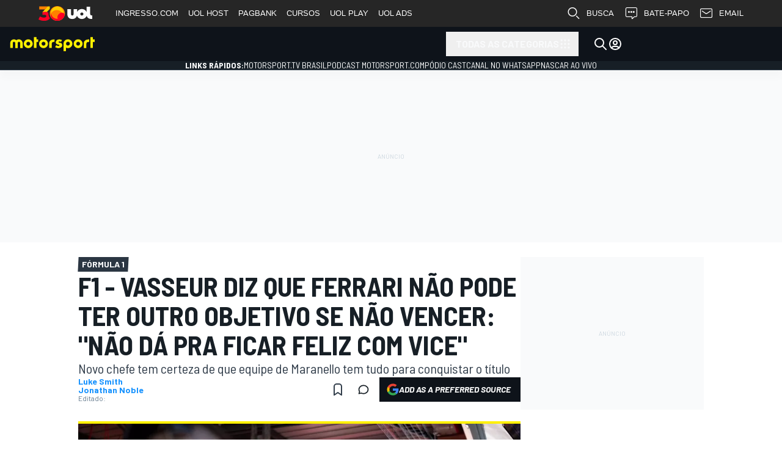

--- FILE ---
content_type: application/javascript; charset=utf-8
request_url: https://fundingchoicesmessages.google.com/f/AGSKWxU1m5fmXyJR0FrDDYbSl80MaHuagaO-IvtCXFGowgAe_WUIkm3sR6UsN6tIsHId1lnSmAJoXTrGXRZ4vzeu91C6Jc0bsvtpuk4LhzwzwEK-Ue-vERyAYygcFVKgk1oOiwIYG8lpt_iA9L3i5OqFwq8GAc2R-SKiHfA4sT7ZQzuP57OILLzNFyKKSxkU/_/iframead./bottom_adv_/24-7ads./popadscpm.-ad-random/
body_size: -1288
content:
window['0ea2789f-b630-486a-b1fd-569bcc9c09f8'] = true;

--- FILE ---
content_type: text/plain;charset=UTF-8
request_url: https://cdn.membrana.media/video/msu/desktop/videoSources.json
body_size: 189
content:
[{"id":989098,"src":"https://membrana-cdn.media/video/msu/external-989098-20260122-desktop.mp4","poster":"https://membrana-cdn.media/video/msu/external-989098-20260122-0.webp","duration":735,"type":"video/mp4","publication_date":"2026-01-22","title":"MERCEDES exibe PINTURA, mas TENSÃO ASSOLA equipe com REUNIÃO na FIA; McLaren e Williams ENCRENCADAS?"},{"id":987910,"src":"https://membrana-cdn.media/video/msu/external-987910-20260122-desktop.mp4","poster":"https://membrana-cdn.media/video/msu/external-987910-20260122-0.webp","duration":488,"type":"video/mp4","publication_date":"2026-01-22","title":"CAUSOS com Verstappen: MAX REAGE a pergunta sobre BRASIL e TROLLA LAWSON em banheiro! Saiba BASTIDOR"},{"id":987908,"src":"https://membrana-cdn.media/video/msu/external-987908-20260122-desktop.mp4","poster":"https://membrana-cdn.media/video/msu/external-987908-20260122-0.webp","duration":756,"type":"video/mp4","publication_date":"2026-01-22","title":"CONHEÇA provável NOVO ENGENHEIRO DE HAMILTON: é o FIM DAS 'DESCULPAS'?"},{"id":987907,"src":"https://membrana-cdn.media/video/msu/external-987907-20260122-desktop.mp4","poster":"https://membrana-cdn.media/video/msu/external-987907-20260122-0.webp","duration":304,"type":"video/mp4","publication_date":"2026-01-22","title":"Audi e outra equipe correm 'RISCO DE DESASTRE' nos testes da F1"}]